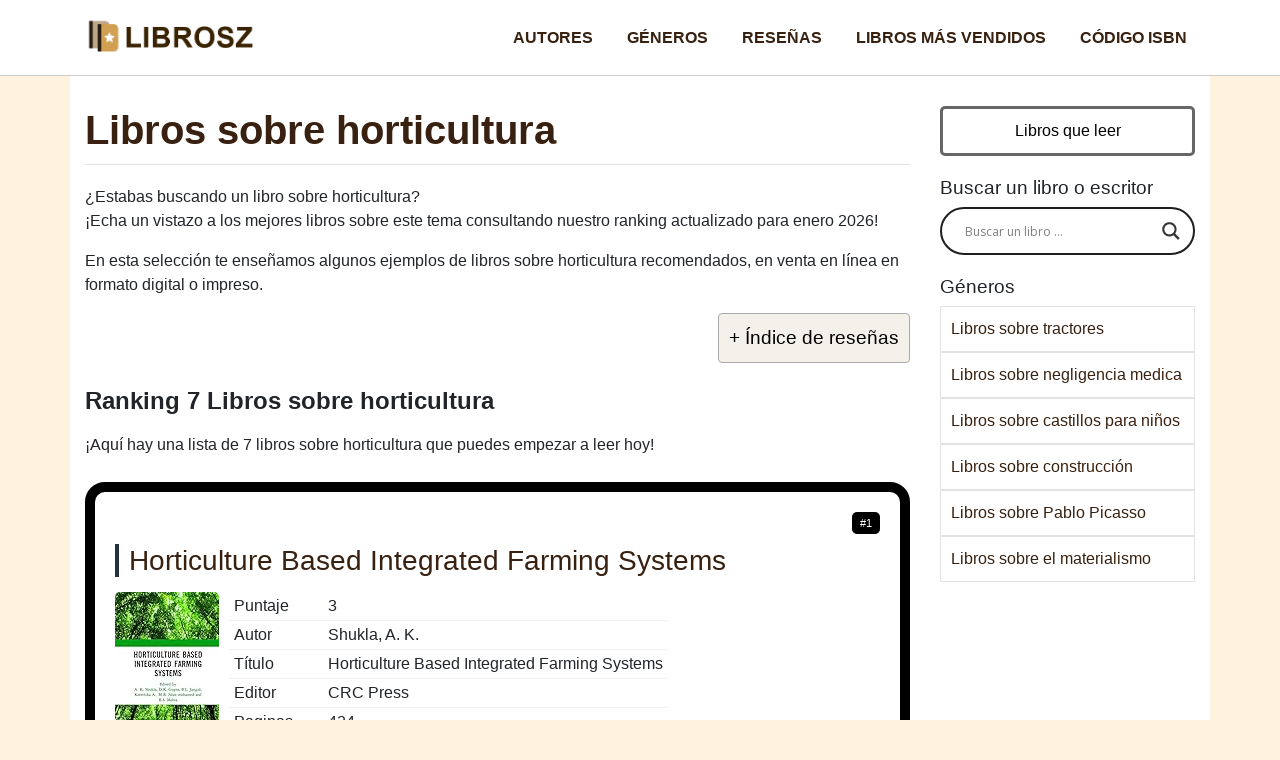

--- FILE ---
content_type: text/html; charset=UTF-8
request_url: https://librosz.es/generos/libros-sobre-horticultura/
body_size: 13883
content:
<!DOCTYPE html>
<html lang="es">
<head>
  <meta charset="utf-8">
  <meta name="viewport" content="width=device-width, initial-scale=1, shrink-to-fit=no">
  <link href="https://librosz.es/wp-content/themes/libros/css/stile-rosa.css" rel="stylesheet">
	<link rel="icon" href="/favicon.ico"  /><script src="https://ajax.googleapis.com/ajax/libs/jquery/3.6.0/jquery.min.js" defer></script>
<meta name='robots' content='max-image-preview:large' />
	<style>img:is([sizes="auto" i], [sizes^="auto," i]) { contain-intrinsic-size: 3000px 1500px }</style>
	
	<!-- This site is optimized with the Yoast SEO plugin v15.4 - https://yoast.com/wordpress/plugins/seo/ -->
	<title>▷ Mejores libros sobre horticultura 2026 - Clasificación de libros</title>
	<meta name="description" content="¿Estabas buscando libros sobre horticultura? Descubre el ranking de los libros sobre horticultura más recomendados en enero 2026 con resúmenes y opiniones de lectores." />
	<meta name="robots" content="index, follow, max-snippet:-1, max-image-preview:large, max-video-preview:-1" />
	<link rel="canonical" href="https://librosz.es/generos/libros-sobre-horticultura/" />
	<meta property="og:locale" content="es_ES" />
	<meta property="og:type" content="webpage" />
	<meta property="og:title" content="▷ Mejores libros sobre horticultura 2026 - Clasificación de libros" />
	<meta property="og:description" content="¿Estabas buscando libros sobre horticultura? Descubre el ranking de los libros sobre horticultura más recomendados en enero 2026 con resúmenes y opiniones de lectores." />
	<meta property="og:url" content="https://librosz.es/generos/libros-sobre-horticultura/" />
	<meta property="og:site_name" content="Librosz" />
	<meta property="article:publisher" content="https://www.facebook.com/libroszes/" />
	<meta property="og:image" content="https://librosz.es/thumbs/libros-sobre-horticultura.jpg" /><meta property="og:image:width" content="1920" />
	<meta property="og:image:height" content="1080" />
	<meta name="twitter:card" content="summary_large_image" />
	<meta name="twitter:creator" content="@librosz" />
	<meta name="twitter:site" content="@librosz" />
	<script type="application/ld+json" class="yoast-schema-graph">{"@context":"https://schema.org","@graph":[{"@type":"WebSite","@id":"https://librosz.es/#website","url":"https://librosz.es/","name":"Librosz","description":"","potentialAction":[{"@type":"SearchAction","target":"https://librosz.es/?s={search_term_string}","query-input":"required name=search_term_string"}],"inLanguage":"es"},{"@type":"WebPage","@id":"https://librosz.es/generos/libros-sobre-horticultura/#webpage","url":"https://librosz.es/generos/libros-sobre-horticultura/","name":"\u25b7 Mejores libros sobre horticultura 2026 - Clasificaci\u00f3n de libros","isPartOf":{"@id":"https://librosz.es/#website"},"datePublished":"2022-03-23T02:05:16+00:00","dateModified":"2022-03-23T02:05:16+00:00","author":{"@id":"https://librosz.es/#/schema/person/f943c8c936884f0a66dea3372d0f4cc7"},"description":"\u00bfEstabas buscando libros sobre horticultura? Descubre el ranking de los libros sobre horticultura m\u00e1s recomendados en enero 2026 con res\u00famenes y opiniones de lectores.","inLanguage":"es","potentialAction":[{"@type":"ReadAction","target":["https://librosz.es/generos/libros-sobre-horticultura/"]}]},{"@type":"Person","@id":"https://librosz.es/#/schema/person/f943c8c936884f0a66dea3372d0f4cc7","name":"Librosz","image":{"@type":"ImageObject","@id":"https://librosz.es/#personlogo","inLanguage":"es","url":"https://secure.gravatar.com/avatar/c9034e6c7ed216c201f5854e6428de68?s=96&d=wavatar&r=g","caption":"Librosz"},"sameAs":["https://librosz.es"]}]}</script>
	<!-- / Yoast SEO plugin. -->


<style id='classic-theme-styles-inline-css' type='text/css'>
/*! This file is auto-generated */
.wp-block-button__link{color:#fff;background-color:#32373c;border-radius:9999px;box-shadow:none;text-decoration:none;padding:calc(.667em + 2px) calc(1.333em + 2px);font-size:1.125em}.wp-block-file__button{background:#32373c;color:#fff;text-decoration:none}
</style>
<style id='global-styles-inline-css' type='text/css'>
:root{--wp--preset--aspect-ratio--square: 1;--wp--preset--aspect-ratio--4-3: 4/3;--wp--preset--aspect-ratio--3-4: 3/4;--wp--preset--aspect-ratio--3-2: 3/2;--wp--preset--aspect-ratio--2-3: 2/3;--wp--preset--aspect-ratio--16-9: 16/9;--wp--preset--aspect-ratio--9-16: 9/16;--wp--preset--color--black: #000000;--wp--preset--color--cyan-bluish-gray: #abb8c3;--wp--preset--color--white: #ffffff;--wp--preset--color--pale-pink: #f78da7;--wp--preset--color--vivid-red: #cf2e2e;--wp--preset--color--luminous-vivid-orange: #ff6900;--wp--preset--color--luminous-vivid-amber: #fcb900;--wp--preset--color--light-green-cyan: #7bdcb5;--wp--preset--color--vivid-green-cyan: #00d084;--wp--preset--color--pale-cyan-blue: #8ed1fc;--wp--preset--color--vivid-cyan-blue: #0693e3;--wp--preset--color--vivid-purple: #9b51e0;--wp--preset--gradient--vivid-cyan-blue-to-vivid-purple: linear-gradient(135deg,rgba(6,147,227,1) 0%,rgb(155,81,224) 100%);--wp--preset--gradient--light-green-cyan-to-vivid-green-cyan: linear-gradient(135deg,rgb(122,220,180) 0%,rgb(0,208,130) 100%);--wp--preset--gradient--luminous-vivid-amber-to-luminous-vivid-orange: linear-gradient(135deg,rgba(252,185,0,1) 0%,rgba(255,105,0,1) 100%);--wp--preset--gradient--luminous-vivid-orange-to-vivid-red: linear-gradient(135deg,rgba(255,105,0,1) 0%,rgb(207,46,46) 100%);--wp--preset--gradient--very-light-gray-to-cyan-bluish-gray: linear-gradient(135deg,rgb(238,238,238) 0%,rgb(169,184,195) 100%);--wp--preset--gradient--cool-to-warm-spectrum: linear-gradient(135deg,rgb(74,234,220) 0%,rgb(151,120,209) 20%,rgb(207,42,186) 40%,rgb(238,44,130) 60%,rgb(251,105,98) 80%,rgb(254,248,76) 100%);--wp--preset--gradient--blush-light-purple: linear-gradient(135deg,rgb(255,206,236) 0%,rgb(152,150,240) 100%);--wp--preset--gradient--blush-bordeaux: linear-gradient(135deg,rgb(254,205,165) 0%,rgb(254,45,45) 50%,rgb(107,0,62) 100%);--wp--preset--gradient--luminous-dusk: linear-gradient(135deg,rgb(255,203,112) 0%,rgb(199,81,192) 50%,rgb(65,88,208) 100%);--wp--preset--gradient--pale-ocean: linear-gradient(135deg,rgb(255,245,203) 0%,rgb(182,227,212) 50%,rgb(51,167,181) 100%);--wp--preset--gradient--electric-grass: linear-gradient(135deg,rgb(202,248,128) 0%,rgb(113,206,126) 100%);--wp--preset--gradient--midnight: linear-gradient(135deg,rgb(2,3,129) 0%,rgb(40,116,252) 100%);--wp--preset--font-size--small: 13px;--wp--preset--font-size--medium: 20px;--wp--preset--font-size--large: 36px;--wp--preset--font-size--x-large: 42px;--wp--preset--spacing--20: 0.44rem;--wp--preset--spacing--30: 0.67rem;--wp--preset--spacing--40: 1rem;--wp--preset--spacing--50: 1.5rem;--wp--preset--spacing--60: 2.25rem;--wp--preset--spacing--70: 3.38rem;--wp--preset--spacing--80: 5.06rem;--wp--preset--shadow--natural: 6px 6px 9px rgba(0, 0, 0, 0.2);--wp--preset--shadow--deep: 12px 12px 50px rgba(0, 0, 0, 0.4);--wp--preset--shadow--sharp: 6px 6px 0px rgba(0, 0, 0, 0.2);--wp--preset--shadow--outlined: 6px 6px 0px -3px rgba(255, 255, 255, 1), 6px 6px rgba(0, 0, 0, 1);--wp--preset--shadow--crisp: 6px 6px 0px rgba(0, 0, 0, 1);}:where(.is-layout-flex){gap: 0.5em;}:where(.is-layout-grid){gap: 0.5em;}body .is-layout-flex{display: flex;}.is-layout-flex{flex-wrap: wrap;align-items: center;}.is-layout-flex > :is(*, div){margin: 0;}body .is-layout-grid{display: grid;}.is-layout-grid > :is(*, div){margin: 0;}:where(.wp-block-columns.is-layout-flex){gap: 2em;}:where(.wp-block-columns.is-layout-grid){gap: 2em;}:where(.wp-block-post-template.is-layout-flex){gap: 1.25em;}:where(.wp-block-post-template.is-layout-grid){gap: 1.25em;}.has-black-color{color: var(--wp--preset--color--black) !important;}.has-cyan-bluish-gray-color{color: var(--wp--preset--color--cyan-bluish-gray) !important;}.has-white-color{color: var(--wp--preset--color--white) !important;}.has-pale-pink-color{color: var(--wp--preset--color--pale-pink) !important;}.has-vivid-red-color{color: var(--wp--preset--color--vivid-red) !important;}.has-luminous-vivid-orange-color{color: var(--wp--preset--color--luminous-vivid-orange) !important;}.has-luminous-vivid-amber-color{color: var(--wp--preset--color--luminous-vivid-amber) !important;}.has-light-green-cyan-color{color: var(--wp--preset--color--light-green-cyan) !important;}.has-vivid-green-cyan-color{color: var(--wp--preset--color--vivid-green-cyan) !important;}.has-pale-cyan-blue-color{color: var(--wp--preset--color--pale-cyan-blue) !important;}.has-vivid-cyan-blue-color{color: var(--wp--preset--color--vivid-cyan-blue) !important;}.has-vivid-purple-color{color: var(--wp--preset--color--vivid-purple) !important;}.has-black-background-color{background-color: var(--wp--preset--color--black) !important;}.has-cyan-bluish-gray-background-color{background-color: var(--wp--preset--color--cyan-bluish-gray) !important;}.has-white-background-color{background-color: var(--wp--preset--color--white) !important;}.has-pale-pink-background-color{background-color: var(--wp--preset--color--pale-pink) !important;}.has-vivid-red-background-color{background-color: var(--wp--preset--color--vivid-red) !important;}.has-luminous-vivid-orange-background-color{background-color: var(--wp--preset--color--luminous-vivid-orange) !important;}.has-luminous-vivid-amber-background-color{background-color: var(--wp--preset--color--luminous-vivid-amber) !important;}.has-light-green-cyan-background-color{background-color: var(--wp--preset--color--light-green-cyan) !important;}.has-vivid-green-cyan-background-color{background-color: var(--wp--preset--color--vivid-green-cyan) !important;}.has-pale-cyan-blue-background-color{background-color: var(--wp--preset--color--pale-cyan-blue) !important;}.has-vivid-cyan-blue-background-color{background-color: var(--wp--preset--color--vivid-cyan-blue) !important;}.has-vivid-purple-background-color{background-color: var(--wp--preset--color--vivid-purple) !important;}.has-black-border-color{border-color: var(--wp--preset--color--black) !important;}.has-cyan-bluish-gray-border-color{border-color: var(--wp--preset--color--cyan-bluish-gray) !important;}.has-white-border-color{border-color: var(--wp--preset--color--white) !important;}.has-pale-pink-border-color{border-color: var(--wp--preset--color--pale-pink) !important;}.has-vivid-red-border-color{border-color: var(--wp--preset--color--vivid-red) !important;}.has-luminous-vivid-orange-border-color{border-color: var(--wp--preset--color--luminous-vivid-orange) !important;}.has-luminous-vivid-amber-border-color{border-color: var(--wp--preset--color--luminous-vivid-amber) !important;}.has-light-green-cyan-border-color{border-color: var(--wp--preset--color--light-green-cyan) !important;}.has-vivid-green-cyan-border-color{border-color: var(--wp--preset--color--vivid-green-cyan) !important;}.has-pale-cyan-blue-border-color{border-color: var(--wp--preset--color--pale-cyan-blue) !important;}.has-vivid-cyan-blue-border-color{border-color: var(--wp--preset--color--vivid-cyan-blue) !important;}.has-vivid-purple-border-color{border-color: var(--wp--preset--color--vivid-purple) !important;}.has-vivid-cyan-blue-to-vivid-purple-gradient-background{background: var(--wp--preset--gradient--vivid-cyan-blue-to-vivid-purple) !important;}.has-light-green-cyan-to-vivid-green-cyan-gradient-background{background: var(--wp--preset--gradient--light-green-cyan-to-vivid-green-cyan) !important;}.has-luminous-vivid-amber-to-luminous-vivid-orange-gradient-background{background: var(--wp--preset--gradient--luminous-vivid-amber-to-luminous-vivid-orange) !important;}.has-luminous-vivid-orange-to-vivid-red-gradient-background{background: var(--wp--preset--gradient--luminous-vivid-orange-to-vivid-red) !important;}.has-very-light-gray-to-cyan-bluish-gray-gradient-background{background: var(--wp--preset--gradient--very-light-gray-to-cyan-bluish-gray) !important;}.has-cool-to-warm-spectrum-gradient-background{background: var(--wp--preset--gradient--cool-to-warm-spectrum) !important;}.has-blush-light-purple-gradient-background{background: var(--wp--preset--gradient--blush-light-purple) !important;}.has-blush-bordeaux-gradient-background{background: var(--wp--preset--gradient--blush-bordeaux) !important;}.has-luminous-dusk-gradient-background{background: var(--wp--preset--gradient--luminous-dusk) !important;}.has-pale-ocean-gradient-background{background: var(--wp--preset--gradient--pale-ocean) !important;}.has-electric-grass-gradient-background{background: var(--wp--preset--gradient--electric-grass) !important;}.has-midnight-gradient-background{background: var(--wp--preset--gradient--midnight) !important;}.has-small-font-size{font-size: var(--wp--preset--font-size--small) !important;}.has-medium-font-size{font-size: var(--wp--preset--font-size--medium) !important;}.has-large-font-size{font-size: var(--wp--preset--font-size--large) !important;}.has-x-large-font-size{font-size: var(--wp--preset--font-size--x-large) !important;}
:where(.wp-block-post-template.is-layout-flex){gap: 1.25em;}:where(.wp-block-post-template.is-layout-grid){gap: 1.25em;}
:where(.wp-block-columns.is-layout-flex){gap: 2em;}:where(.wp-block-columns.is-layout-grid){gap: 2em;}
:root :where(.wp-block-pullquote){font-size: 1.5em;line-height: 1.6;}
</style>
<link rel='stylesheet' id='contact-form-7-css' href='https://librosz.es/wp-content/plugins/contact-form-7/includes/css/styles.css?ver=5.4.1' type='text/css' media='all' />
<link rel='stylesheet' id='wpdreams-asl-basic-css' href='https://librosz.es/wp-content/plugins/ajax-search-lite/css/style.basic.css?ver=4.9.3' type='text/css' media='all' />
<link rel='stylesheet' id='wpdreams-ajaxsearchlite-css' href='https://librosz.es/wp-content/plugins/ajax-search-lite/css/style-curvy-black.css?ver=4.9.3' type='text/css' media='all' />


                <link href='//fonts.googleapis.com/css?family=Open+Sans' rel='stylesheet' type='text/css'>
                                <style type="text/css">
                    
            @font-face {
                font-family: 'aslsicons2';
                src: url('https://librosz.es/wp-content/plugins/ajax-search-lite/css/fonts/icons2.eot');
                src: url('https://librosz.es/wp-content/plugins/ajax-search-lite/css/fonts/icons2.eot?#iefix') format('embedded-opentype'),
                     url('https://librosz.es/wp-content/plugins/ajax-search-lite/css/fonts/icons2.woff2') format('woff2'),
                     url('https://librosz.es/wp-content/plugins/ajax-search-lite/css/fonts/icons2.woff') format('woff'),
                     url('https://librosz.es/wp-content/plugins/ajax-search-lite/css/fonts/icons2.ttf') format('truetype'),
                     url('https://librosz.es/wp-content/plugins/ajax-search-lite/css/fonts/icons2.svg#icons') format('svg');
                font-weight: normal;
                font-style: normal;
            }
            div[id*='ajaxsearchlitesettings'].searchsettings .asl_option_inner label {
                font-size: 0px !important;
                color: rgba(0, 0, 0, 0);
            }
            div[id*='ajaxsearchlitesettings'].searchsettings .asl_option_inner label:after {
                font-size: 11px !important;
                position: absolute;
                top: 0;
                left: 0;
                z-index: 1;
            }
            div[id*='ajaxsearchlite'].wpdreams_asl_container {
                width: 100%;
                margin: 0px 0px 0px 0px;
            }
            div[id*='ajaxsearchliteres'].wpdreams_asl_results div.resdrg span.highlighted {
                font-weight: bold;
                color: rgba(217, 49, 43, 1);
                background-color: rgba(238, 238, 238, 1);
            }
            div[id*='ajaxsearchliteres'].wpdreams_asl_results .results div.asl_image {
                width: 15px;
                height: 15px;
                background-size: cover;
                background-repeat: no-repeat;
            }
            div.asl_r .results {
                max-height: none;
            }
            
                div.asl_r.asl_w.vertical .results .item::after {
                    display: block;
                    position: absolute;
                    bottom: 0;
                    content: '';
                    height: 1px;
                    width: 100%;
                    background: #D8D8D8;
                }
                div.asl_r.asl_w.vertical .results .item.asl_last_item::after {
                    display: none;
                }
                                </style>
                            <script type="text/javascript">
                if ( typeof _ASL !== "undefined" && _ASL !== null && typeof _ASL.initialize !== "undefined" )
                    _ASL.initialize();
            </script>
            <noscript><style id="rocket-lazyload-nojs-css">.rll-youtube-player, [data-lazy-src]{display:none !important;}</style></noscript><script type="application/ld+json">{"@context":"https://schema.org","@type":"FAQPage","mainEntity":[{"@type":"Question","name":"¿Dónde puedo encontrar libros sobre horticultura?","acceptedAnswer":{"@type":"Answer","text":"En nuestra selección, encontrarás 7 libros sobre horticultura, con el título, editorial, fecha de publicación y una puntuación de 1 a 5 estrellas cada uno."}},{"@type":"Question","name":"¿Cuál es el mejor libro sobre horticultura?","acceptedAnswer":{"@type":"Answer","text":"Entre libros sobre horticultura, podrías leer Marihuana: horticultura del cannabis. La biblia del cultivador médico de interior y exterior: Horticultura del Cannabis la Biblia del Cultivador Medico de Interior y Exterior, publicado en 2016 por Jorge Cervantes. Lee la historia y revisa la compra <a href=\"https://www.amazon.es/dp/1878823248?tag=libroszes-21\">aquí</a>."}},{"@type":"Question","name":"¿Cuál es el título de un libro sobre horticultura que sea barato?","acceptedAnswer":{"@type":"Answer","text":"Considerando 7 libros sobre horticultura, podrías empezar a leer Horticulture Based Integrated Farming Systems escrito por el autor Shukla, A. K., publicado en 2021 por CRC Press. "}}]}</script>



</head>

<body>


  <nav class="navbar navbar-expand-lg navbar-dark bg-dark fixed-top">
    <div class="container">
      <a class="navbar-brand" href="/" title="Librosz"> </a>
      <button class="navbar-toggler" type="button" data-toggle="collapse" data-target="#navbarResponsive" aria-controls="navbarResponsive" aria-expanded="false" aria-label="Toggle navigation">
        <span class="navbar-toggler-icon"></span>
      </button>
      <div class="collapse navbar-collapse" id="navbarResponsive">
	  
	  <div class="ml-auto"><ul id="menu-menu" class="nav navbar-nav  "><li itemscope="itemscope" itemtype="https://www.schema.org/SiteNavigationElement" id="menu-item-1048" class="menu-item menu-item-type-taxonomy menu-item-object-category menu-item-1048 nav-item"><a title="Autores" href="https://librosz.es/autores/" class="nav-link">Autores</a></li>
<li itemscope="itemscope" itemtype="https://www.schema.org/SiteNavigationElement" id="menu-item-1049" class="menu-item menu-item-type-taxonomy menu-item-object-category current-post-ancestor current-menu-parent current-post-parent active menu-item-1049 nav-item"><a title="Géneros" href="https://librosz.es/generos/" class="nav-link">Géneros</a></li>
<li itemscope="itemscope" itemtype="https://www.schema.org/SiteNavigationElement" id="menu-item-1050" class="menu-item menu-item-type-taxonomy menu-item-object-category menu-item-1050 nav-item"><a title="Reseñas" href="https://librosz.es/resenas/" class="nav-link">Reseñas</a></li>
<li itemscope="itemscope" itemtype="https://www.schema.org/SiteNavigationElement" id="menu-item-1056" class="menu-item menu-item-type-post_type menu-item-object-page menu-item-1056 nav-item"><a title="Libros más vendidos" href="https://librosz.es/ranking-de-libros-mas-vendidos/" class="nav-link">Libros más vendidos</a></li>
<li itemscope="itemscope" itemtype="https://www.schema.org/SiteNavigationElement" id="menu-item-1057" class="menu-item menu-item-type-post_type menu-item-object-page menu-item-1057 nav-item"><a title="Código ISBN" href="https://librosz.es/codigo-isbn/" class="nav-link">Código ISBN</a></li>
</ul></div>	  
        
		
		
      </div>
    </div>
  </nav>
	


  <!-- Page Content -->
  <div class="container">

    <div class="row">




      <div class="col-lg-9 ">
	  
									
						<h1>Libros sobre horticultura</h1>
					
					<div id="articolo">
<p>¿Estabas buscando un libro sobre horticultura?<br />
¡Echa un vistazo a los mejores libros sobre este tema consultando nuestro ranking actualizado para enero 2026!</p>
<p>En esta selección te enseñamos algunos ejemplos de libros sobre horticultura recomendados, en venta en línea en formato digital o impreso.</p>
<div id="ez-toc-container" class="ez-toc-v2_0_16 counter-hierarchy ez-toc-grey">
<div class="ez-toc-title-container" onclick="togglebut()">
<p class="ez-toc-title">+ Índice de reseñas</p>
<span class="ez-toc-title-toggle"></span></div>
<nav id="togglerin" style="display: none;"><ul class="ez-toc-list ez-toc-list-level-1">
<li class="ez-toc-page-1 ez-toc-heading-level-2"><a class="ez-toc-link" href="#ranking-libros-sobre-horticultura" >Ranking 7 Libros sobre horticultura</a></li>
<li class="ez-toc-page-1 ez-toc-heading-level-2"><a class="ez-toc-link" href="#escritores-libros-sobre-horticultura" >Escritores de Libros sobre horticultura</a></li>
<li class="ez-toc-page-1 ez-toc-heading-level-2"><a class="ez-toc-link" href="#faq">Preguntas acerca de libros</a></li><li class="ez-toc-page-1 ez-toc-heading-level-2"><a class="ez-toc-link" href="#related" >Búsquedas e ideas relacionadas</a></li><li class="ez-toc-page-1 ez-toc-heading-level-2"><a class="ez-toc-link" href="#que-libro" >¿Qué libro sobre horticultura leer?</a></li>
</ul></nav></div><h2 id="ranking-libros-sobre-horticultura">Ranking 7 Libros sobre horticultura</h2>
<p class="intro-classifica">¡Aquí hay una lista de 7 libros sobre horticultura que puedes empezar a leer hoy!</p>
<div class="ogg" itemscope itemtype="http://schema.org/Book"><span class="posit">#1</span><h3 class="prd">Horticulture Based Integrated Farming Systems</h3>
<div class="immagine"><img decoding="async" itemprop="image" loading="lazy" src="data:image/svg+xml,%3Csvg%20xmlns='http://www.w3.org/2000/svg'%20viewBox='0%200%200%200'%3E%3C/svg%3E" class="lazyload" alt="Horticulture Based Integrated Farming Systems" data-lazy-src="https://m.media-amazon.com/images/I/61nxUQQBCXL._SL160_.jpg"><noscript><img decoding="async" itemprop="image" loading="lazy" src="https://m.media-amazon.com/images/I/61nxUQQBCXL._SL160_.jpg" class="lazyload" alt="Horticulture Based Integrated Farming Systems"></noscript></div>
<div id="dettaglioc1" class="dettaglio city">
<table>
<tbody>
<tr >
<td class="property" >Puntaje</td>
<td >3</td>
</tr>
<tr itemprop="author" itemscope="" itemtype="http://schema.org/Person">
<td class="property" >Autor</td>
<td itemprop="name">Shukla, A. K.</td>
</tr>
<tr>
<td class="property">Título</td>
<td itemprop="name" role="heading" >Horticulture Based Integrated Farming Systems</td>
</tr>
<tr>
<td class="property">Editor</td>
<td itemprop="publisher">CRC Press</td>
</tr>
<tr>
<td class="property">Paginas</td>
<td itemprop="numberOfPages">424</td>
</tr>
<tr>
<td class="property">Publicación</td>
<td itemprop="datePublished">2021</td>
</tr>
</tbody>
</table>

</div>
<p class="trama">Trama: The content of this book provides information on advanced knowledge in the sphere of importance and...</p>
<div class="interazioni">
<a class="offrec offrecb" href="https://www.amazon.es/dp/1032158220?tag=libroszes-21" rel="nofollow" target="blank" >Ver oferta</a>
<a href="https://www.amazon.es/review/1032158220?tag=libroszes-21"  role="button" rel="nofollow noreferrer" class="offrec">Reseñas</a></div>
</div>
<div class="ogg" itemscope itemtype="http://schema.org/Book"><span class="posit">#2</span><h3 class="prd">Papel das cepas de levedura num vinho tinto Médoc</h3>
<div class="immagine"><img decoding="async" itemprop="image" loading="lazy" src="data:image/svg+xml,%3Csvg%20xmlns='http://www.w3.org/2000/svg'%20viewBox='0%200%200%200'%3E%3C/svg%3E" class="lazyload" alt="Papel das cepas de levedura num vinho tinto Médoc" data-lazy-src="https://m.media-amazon.com/images/I/31LNicmPXOL._SL160_.jpg"><noscript><img decoding="async" itemprop="image" loading="lazy" src="https://m.media-amazon.com/images/I/31LNicmPXOL._SL160_.jpg" class="lazyload" alt="Papel das cepas de levedura num vinho tinto Médoc"></noscript></div>
<div id="dettaglioc2" class="dettaglio city">
<table>
<tbody>
<tr >
<td class="property" >Puntaje</td>
<td >3</td>
</tr>
<tr itemprop="author" itemscope="" itemtype="http://schema.org/Person">
<td class="property" >Autor</td>
<td itemprop="name">Pauly, Clémence</td>
</tr>
<tr>
<td class="property">Título</td>
<td itemprop="name" role="heading" >Papel das cepas de levedura num vinho tinto Médoc</td>
</tr>
<tr>
<td class="property">Editor</td>
<td itemprop="publisher">Edições Nosso Conhecimento</td>
</tr>
<tr>
<td class="property">Paginas</td>
<td itemprop="numberOfPages">84</td>
</tr>
<tr>
<td class="property">Publicación</td>
<td itemprop="datePublished">2021</td>
</tr>
</tbody>
</table>

</div>
<p class="trama">Trama: Desde a aquisição da Château Rauzan-Ségla em 1994 por Chanel, esta Segunda Classe Cru do Médoc ...</p>
<div class="interazioni">
<a class="offrec offrecb" href="https://www.amazon.es/dp/6203568511?tag=libroszes-21" rel="nofollow" target="blank" >Ver oferta</a>
<a href="https://www.amazon.es/review/6203568511?tag=libroszes-21"  role="button" rel="nofollow noreferrer" class="offrec">Reseñas</a></div>
</div>
<div class="ogg" itemscope itemtype="http://schema.org/Book"><span class="posit">#3</span><h3 class="prd">MANUAL DE CULTIVO DE HORTALIZAS (GUÍAS DEL NATURALISTA-HORTICULTURA)</h3>
<div class="immagine"><img decoding="async" itemprop="image" loading="lazy" src="data:image/svg+xml,%3Csvg%20xmlns='http://www.w3.org/2000/svg'%20viewBox='0%200%200%200'%3E%3C/svg%3E" class="lazyload" alt="MANUAL DE CULTIVO DE HORTALIZAS (GUÍAS DEL NATURALISTA-HORTICULTURA)" data-lazy-src="https://m.media-amazon.com/images/I/517VCbk9KJL._SL160_.jpg"><noscript><img decoding="async" itemprop="image" loading="lazy" src="https://m.media-amazon.com/images/I/517VCbk9KJL._SL160_.jpg" class="lazyload" alt="MANUAL DE CULTIVO DE HORTALIZAS (GUÍAS DEL NATURALISTA-HORTICULTURA)"></noscript></div>
<div id="dettaglioc3" class="dettaglio city">
<table>
<tbody>
<tr >
<td class="property" >Puntaje</td>
<td >3.4</td>
</tr>
<tr itemprop="author" itemscope="" itemtype="http://schema.org/Person">
<td class="property" >Autor</td>
<td itemprop="name">OTT</td>
</tr>
<tr>
<td class="property">Título</td>
<td itemprop="name" role="heading" >MANUAL DE CULTIVO DE HORTALIZAS (GUÍAS DEL NATURALISTA-HORTICULTURA)</td>
</tr>
<tr>
<td class="property">Editor</td>
<td itemprop="publisher">Omega</td>
</tr>
<tr>
<td class="property">Paginas</td>
<td itemprop="numberOfPages">186</td>
</tr>
<tr>
<td class="property">Publicación</td>
<td itemprop="datePublished">2009</td>
</tr>
</tbody>
</table>

</div>
<p class="trama">Trama: Manual de cultivo de hortalizas editado por Omega...</p>
<div class="interazioni">
<a class="offrec offrecb" href="https://www.amazon.es/dp/8428215324?tag=libroszes-21" rel="nofollow" target="blank" >Ver oferta</a>
<a href="https://www.amazon.es/review/8428215324?tag=libroszes-21"  role="button" rel="nofollow noreferrer" class="offrec">Reseñas</a></div>
</div>
<div class="ogg" itemscope itemtype="http://schema.org/Book"><span class="posit">#4</span><h3 class="prd">TRATADO PRÁCTICO DE HORTICULTURA (GUIAS DEL NATURALISTA-HORTICULTURA)</h3>
<div class="immagine"><img decoding="async" itemprop="image" loading="lazy" src="data:image/svg+xml,%3Csvg%20xmlns='http://www.w3.org/2000/svg'%20viewBox='0%200%200%200'%3E%3C/svg%3E" class="lazyload" alt="TRATADO PRÁCTICO DE HORTICULTURA (GUIAS DEL NATURALISTA-HORTICULTURA)" data-lazy-src="https://m.media-amazon.com/images/I/61BsglHuXJL._SL160_.jpg"><noscript><img decoding="async" itemprop="image" loading="lazy" src="https://m.media-amazon.com/images/I/61BsglHuXJL._SL160_.jpg" class="lazyload" alt="TRATADO PRÁCTICO DE HORTICULTURA (GUIAS DEL NATURALISTA-HORTICULTURA)"></noscript></div>
<div id="dettaglioc4" class="dettaglio city">
<table>
<tbody>
<tr >
<td class="property" >Puntaje</td>
<td >5</td>
</tr>
<tr itemprop="author" itemscope="" itemtype="http://schema.org/Person">
<td class="property" >Autor</td>
<td itemprop="name">GUEDJ, M.</td>
</tr>
<tr>
<td class="property">Título</td>
<td itemprop="name" role="heading" >TRATADO PRÁCTICO DE HORTICULTURA (GUIAS DEL NATURALISTA-HORTICULTURA)</td>
</tr>
<tr>
<td class="property">Editor</td>
<td itemprop="publisher">Omega</td>
</tr>
<tr>
<td class="property">Paginas</td>
<td itemprop="numberOfPages">384</td>
</tr>
<tr>
<td class="property">Publicación</td>
<td itemprop="datePublished">2011</td>
</tr>
</tbody>
</table>

</div>
<p class="trama">Trama: En este completo manual el lector encontrará todos los consejos necesarios para el cultivo de 130 h...</p>
<div class="interazioni">
<a class="offrec offrecb" href="https://www.amazon.es/dp/8428215618?tag=libroszes-21" rel="nofollow" target="blank" >Ver oferta</a>
<a href="https://www.amazon.es/review/8428215618?tag=libroszes-21"  role="button" rel="nofollow noreferrer" class="offrec">Reseñas</a></div>
</div>
<div class="ogg" itemscope itemtype="http://schema.org/Book"><span class="posit">#5</span><h3 class="prd">Mecanismos para la resiliencia agroproductiva en Centroamèrica: Articulaciòn y sinergias</h3>
<div class="immagine"><img decoding="async" itemprop="image" loading="lazy" src="data:image/svg+xml,%3Csvg%20xmlns='http://www.w3.org/2000/svg'%20viewBox='0%200%200%200'%3E%3C/svg%3E" class="lazyload" alt="Mecanismos para la resiliencia agroproductiva en Centroamèrica: Articulaciòn y sinergias" data-lazy-src="https://m.media-amazon.com/images/I/41qHtAK5M6L._SL160_.jpg"><noscript><img decoding="async" itemprop="image" loading="lazy" src="https://m.media-amazon.com/images/I/41qHtAK5M6L._SL160_.jpg" class="lazyload" alt="Mecanismos para la resiliencia agroproductiva en Centroamèrica: Articulaciòn y sinergias"></noscript></div>
<div id="dettaglioc5" class="dettaglio city">
<table>
<tbody>
<tr >
<td class="property" >Puntaje</td>
<td >3</td>
</tr>
<tr itemprop="author" itemscope="" itemtype="http://schema.org/Person">
<td class="property" >Autor</td>
<td itemprop="name">Escobar, Moisès Roberto</td>
</tr>
<tr>
<td class="property">Título</td>
<td itemprop="name" role="heading" >Mecanismos para la resiliencia agroproductiva en Centroamèrica: Articulaciòn y sinergias</td>
</tr>
<tr>
<td class="property">Editor</td>
<td itemprop="publisher">Editorial Académica Española</td>
</tr>
<tr>
<td class="property">Paginas</td>
<td itemprop="numberOfPages">52</td>
</tr>
<tr>
<td class="property">Publicación</td>
<td itemprop="datePublished">2019</td>
</tr>
</tbody>
</table>

</div>
<p class="trama">Trama: Los estudios analizados sobre los mecanismos agroproductivos implementados en Centroamérica, indica...</p>
<div class="interazioni">
<a class="offrec offrecb" href="https://www.amazon.es/dp/6200024375?tag=libroszes-21" rel="nofollow" target="blank" >Ver oferta</a>
<a href="https://www.amazon.es/review/6200024375?tag=libroszes-21"  role="button" rel="nofollow noreferrer" class="offrec">Reseñas</a></div>
</div>
<div class="ogg" itemscope itemtype="http://schema.org/Book"><span class="posit">#6</span><h3 class="prd">Plantas compañeras del huerto: guía de cultivos asociados: 16 (Guías para la Fertilidad de la Tierra)</h3>
<div class="immagine"><img decoding="async" itemprop="image" loading="lazy" src="data:image/svg+xml,%3Csvg%20xmlns='http://www.w3.org/2000/svg'%20viewBox='0%200%200%200'%3E%3C/svg%3E" class="lazyload" alt="Plantas compañeras del huerto: guía de cultivos asociados: 16 (Guías para la Fertilidad de la Tierra)" data-lazy-src="https://m.media-amazon.com/images/I/51GVhQpYAJL._SL160_.jpg"><noscript><img decoding="async" itemprop="image" loading="lazy" src="https://m.media-amazon.com/images/I/51GVhQpYAJL._SL160_.jpg" class="lazyload" alt="Plantas compañeras del huerto: guía de cultivos asociados: 16 (Guías para la Fertilidad de la Tierra)"></noscript></div>
<div id="dettaglioc6" class="dettaglio city">
<table>
<tbody>
<tr >
<td class="property" >Puntaje</td>
<td >4.7</td>
</tr>
<tr itemprop="author" itemscope="" itemtype="http://schema.org/Person">
<td class="property" >Autor</td>
<td itemprop="name">Lefrançois, Sandra</td>
</tr>
<tr>
<td class="property">Título</td>
<td itemprop="name" role="heading" >Plantas compañeras del huerto: guía de cultivos asociados: 16 (Guías para la Fertilidad de la Tierra)</td>
</tr>
<tr>
<td class="property">Editor</td>
<td itemprop="publisher">Fertilidad</td>
</tr>
<tr>
<td class="property">Paginas</td>
<td itemprop="numberOfPages">192</td>
</tr>
<tr>
<td class="property">Publicación</td>
<td itemprop="datePublished">2014</td>
</tr>
</tbody>
</table>

</div>
<p class="trama">Trama: Saber asociar las plantas es clave en el huerto ecológico, nos ayuda a proteger de plagas y enferme...</p>
<div class="interazioni">
<a class="offrec offrecb" href="https://www.amazon.es/dp/8494058215?tag=libroszes-21" rel="nofollow" target="blank" >Ver oferta</a>
<a href="https://www.amazon.es/review/8494058215?tag=libroszes-21"  role="button" rel="nofollow noreferrer" class="offrec">Reseñas</a></div>
</div>
<div class="ogg" itemscope itemtype="http://schema.org/Book"><span class="posit">#7</span><h3 class="prd">Marihuana: horticultura del cannabis. La biblia del cultivador médico de interior y exterior: Horticultura del Cannabis la Biblia del Cultivador Medico de Interior y Exterior</h3>
<div class="immagine"><img decoding="async" itemprop="image" loading="lazy" src="data:image/svg+xml,%3Csvg%20xmlns='http://www.w3.org/2000/svg'%20viewBox='0%200%200%200'%3E%3C/svg%3E" class="lazyload" alt="Marihuana: horticultura del cannabis. La biblia del cultivador médico de interior y exterior: Horticultura del Cannabis la Biblia del Cultivador Medico de Interior y Exterior" data-lazy-src="https://m.media-amazon.com/images/I/61jk+aJXo+L._SL160_.jpg"><noscript><img decoding="async" itemprop="image" loading="lazy" src="https://m.media-amazon.com/images/I/61jk+aJXo+L._SL160_.jpg" class="lazyload" alt="Marihuana: horticultura del cannabis. La biblia del cultivador médico de interior y exterior: Horticultura del Cannabis la Biblia del Cultivador Medico de Interior y Exterior"></noscript></div>
<div id="dettaglioc7" class="dettaglio city">
<table>
<tbody>
<tr >
<td class="property" >Puntaje</td>
<td >4.7</td>
</tr>
<tr itemprop="author" itemscope="" itemtype="http://schema.org/Person">
<td class="property" >Autor</td>
<td itemprop="name">Jorge Cervantes</td>
</tr>
<tr>
<td class="property">Título</td>
<td itemprop="name" role="heading" >Marihuana: horticultura del cannabis. La biblia del cultivador médico de interior y exterior: Horticultura del Cannabis la Biblia del Cultivador Medico de Interior y Exterior</td>
</tr>
<tr>
<td class="property">Editor</td>
<td itemprop="publisher">Cañamo</td>
</tr>
<tr>
<td class="property">Paginas</td>
<td itemprop="numberOfPages">189</td>
</tr>
<tr>
<td class="property">Publicación</td>
<td itemprop="datePublished">2016</td>
</tr>
</tbody>
</table>

</div>
<p class="trama">Trama: Para cultivadores de interior y exterior, tanto avanzados como para quienes ya hayan dado los primer...</p>
<div class="interazioni">
<a class="offrec offrecb" href="https://www.amazon.es/dp/1878823248?tag=libroszes-21" rel="nofollow" target="blank" >Ver oferta</a>
<a href="https://www.amazon.es/review/1878823248?tag=libroszes-21"  role="button" rel="nofollow noreferrer" class="offrec">Reseñas</a></div>
</div><h2 id="escritores-libros-sobre-horticultura">Escritores de libros sobre horticultura</h2><p>Hemos mencionado 7 autores de libros sobre horticultura y a continuación proporcionamos una tabla resumen de los escritores.</p><table class="dataTable display responsive" id="confronto">
    <thead>
        <tr>
            <th>Autor</th>
<th>Libros</th>
        </tr>
    </thead>
    <tbody><tr><td>Shukla, A. K.</td><td>1</td></tr><tr><td>Pauly, Clémence</td><td>1</td></tr><tr><td>OTT</td><td>1</td></tr><tr><td>GUEDJ, M.</td><td>1</td></tr><tr><td>Escobar, Moisès Roberto</td><td>1</td></tr><tr><td>Lefrançois, Sandra</td><td>1</td></tr><tr><td>Jorge Cervantes</td><td>1</td></tr></tbody></table><div id="faq"><h2>Preguntas sobre libros</h2><h3>¿Dónde puedo encontrar libros sobre horticultura?</h3><p>En nuestra selección, encontrará 7 libros sobre horticultura, con el título, editorial, fecha de publicación y una puntuación de 1 a 5 estrellas cada uno.</p><h3>¿Cuál es el mejor libro sobre horticultura?</h3><p>Entre libros sobre horticultura, podrías leer Marihuana: horticultura del cannabis. La biblia del cultivador médico de interior y exterior: Horticultura del Cannabis la Biblia del Cultivador Medico de Interior y Exterior, publicado en 2016 por Jorge Cervantes. Lee la historia y revisa la compra <a href="https://www.amazon.es/dp/1878823248?tag=libroszes-21">aquí</a>.</p><h3>¿Cuál es el título de un libro sobre horticultura que sea barato?</h3><p>Considerando 7 libros sobre horticultura, podrías empezar a leer Horticulture Based Integrated Farming Systems escrito por el autor Shukla, A. K., publicado en 2021 por CRC Press. </p></div><h2 id="related">Búsquedas e ideas relacionadas</h2>
<p></p><ul class="suggeriti-ul"><li>libros baratos sobre horticultura</li><li>libros sobre horticultura para leer</li><li>libros más vendidos  horticultura</li></ul>
<h2 id="que-libro">¿Qué libro sobre horticultura leer?</h2>
<p>En la lista hay ofertas para libros sobre horticultura con precios ya rebajados, o de unos pocos euros, para comprar en línea.</p>
<p>Si quieres decidir qué libro sobre horticultura elegir entre los tantos títulos que abordan el mismo tema, puedes echar un vistazo a las mejores valoraciones de lectores que ya han leído el libro en el pasado.</p>
<p>Leer reseñas te asegura que tomarás una decisión inteligente para adquirir el libro que mejor se adapte a tu preferencia.</p>
<p>Encuentra sin problemas todas las promociones de libros sobre horticultura en las que podrías estar interesado y lee las opiniones de otros amantes de la lectura antes de comprar cualquier libro, aun si es barato o si está entre los mejores 10 de un ranking.</p>
<p>Evidentemente nuestro consejo es que no te quedes en la portada del libro, sino que prestes atención también al número de páginas para decidir si tiene tiempo suficiente para leerlo y también verificar el nombre del autor si tienes gustos particulares en cuanto a esto.</p>
<img src="data:image/svg+xml,%3Csvg%20xmlns='http://www.w3.org/2000/svg'%20viewBox='0%200%201920%201080'%3E%3C/svg%3E" alt="Libros sobre horticultura" loading="lazy" width="1920" height="1080" style="width:100%;height:100%" data-lazy-src="/thumbs/libros-sobre-horticultura.jpg" /><noscript><img src="/thumbs/libros-sobre-horticultura.jpg" alt="Libros sobre horticultura" loading="lazy" width="1920" height="1080" style="width:100%;height:100%" /></noscript>						
						<div class="author-box-wrap disclaim" style="
    font-size: 0.85em;
"><img alt="Librosz Team" src="data:image/svg+xml,%3Csvg%20xmlns='http://www.w3.org/2000/svg'%20viewBox='0%200%2085%2085'%3E%3C/svg%3E" class="avatar avatar-96 photo" height="85" width="85" loading="lazy" style="    float: left;    margin-right: 10px;" data-lazy-src="/librosz-team.jpg"><noscript><img alt="Librosz Team" src="/librosz-team.jpg" class="avatar avatar-96 photo" height="85" width="85" loading="lazy" style="    float: left;    margin-right: 10px;"></noscript><div class="desc"><div class="td-author-name vcard author"><span class="fn" style="    font-weight: 700;"><a href="/sobre-nosotros/" style="    color: #000000;    text-decoration:underline;    font-style: normal;">Librosz Team</a></span></div><div class="td-author-description">El ranking fue creado por el personal de acuerdo con <a href="javascript:disclaimer()" rel="nofollow noreferrer"> <small style="font-size:12px;color:#676767 !important;text-decoration:underline">disclaimer</small></a>. Al participar en el programa de afiliados de Amazon, recibimos un pequeño porcentaje de sus compras para mantener el sitio activo.</div><div class="td-author-social"></div><div class="clearfix"></div></div></div>
						
						


		
	<div class="rating">
<h3>¿Cómo valoras estos libros?</h3>
<span class="fa fa-star checked"></span><span class="fa fa-star checked"></span><span class="fa fa-star checked"></span><span class="fa fa-star checked"></span><span class="fa fa-star"></span> (puntuación: <span class="js-rmp-avg-rating">4.6</span> | <span class="js-rmp-vote-count">17</span> votos)
<form action="/vote/" method="POST" id="voto" target="_blank" />
<span><input type="radio" name="voto" id="str1" value="1"><label for="str1">1</label></span>    <span><input type="radio" name="voto" id="str2" value="2"><label for="str2">2</label></span>    <span><input type="radio" name="voto" id="str3" value="3"><label for="str3">3</label></span>    <span><input type="radio" name="voto" id="str4" value="4"><label for="str4">4</label></span>    <span><input type="radio" name="voto" id="str5" value="5"><label for="str5">5</label></span>
<input type="hidden" name="postid" id="pid" value="48779">
<button class="offrec" style="margin: 10px auto;display:block;">¡Puntúalo!</button></form>
</div>
						
		

						
						
						
<div class="condividi"></div><ul class="condividi-getseofix">

<li class="fb-getseofix">
<a href="https://www.facebook.com/sharer/sharer.php?u=https://librosz.es/generos/libros-sobre-horticultura/&t=Libros sobre horticultura" target="_blank" rel="noreferrer">
<span class="fbx-getseofix"></span> Facebook</a>
</li>

<li class="tw-getseofix">
<a href="https://twitter.com/share?url=https://librosz.es/generos/libros-sobre-horticultura/&text=Libros sobre horticultura" target="_blank" rel="noreferrer">
<span class="twx-getseofix"></span> Twitter</a>
</li>

</ul>
<ul class="condividi-getseofix">

<li class="pi-getseofix">
<a href="http://pinterest.com/pin/create/button/?url=https://librosz.es/generos/libros-sobre-horticultura/" target="_blank" rel="noreferrer">
<span class="pix-getseofix"></span> Pinterest</a>
</li>

<li class="wa-getseofix">
<a href="https://wa.me/?text=https://librosz.es/generos/libros-sobre-horticultura/" target="_blank" rel="noreferrer">
<span class="wax-getseofix"></span> WhatsApp</a>
</li>

</ul>


	




<h3 class="altrih">Otros libros interesantes</h3>
<ul class="altri">

<li><a  href="https://librosz.es/generos/libros-sobre-economia-liberal/">Libros sobre economía liberal</a></li><li><a  href="https://librosz.es/generos/libros-sobre-postura-corporal/">Libros sobre postura corporal</a></li></ul>

						
						
						<div class="breadcrumbs">
					<div class="breadcrumbs-container col s12">
				
				<ol class="breadcrumb-top" itemscope itemtype="https://schema.org/BreadcrumbList">
  <li itemprop="itemListElement" itemscope
      itemtype="https://schema.org/ListItem">
    <a itemprop="item" href="/">
        <span itemprop="name">Todos los libros</span></a>
    <meta itemprop="position" content="1" />
  </li> 
<li itemprop="itemListElement" itemscope
      itemtype="https://schema.org/ListItem">
<a itemscope itemtype="https://schema.org/WebPage"
       itemprop="item" itemid="https://librosz.es/generos/" href="https://librosz.es/generos/"><span itemprop="name">Géneros</span></a>
    <meta itemprop="position" content="2" />
  </li>   <li itemprop="itemListElement" itemscope
      itemtype="https://schema.org/ListItem">
    <span itemprop="name">Libros sobre horticultura</span>
    <meta itemprop="position" content="3" />
  </li>
</ol>
</div></div>
						
						
					</div>

	
								
		  

			
		  
		  		
		
        <!-- /.row -->

      </div>
      <!-- /.col-lg-9 -->


      <div class="col-lg-3">

      <div id="custom_html-8" class="widget_text widget widget_custom_html"><div class="textwidget custom-html-widget"><a href="/libros-que-leer-antes-de-morir/" class="scrivi">Libros que leer</a></div></div><div id="ajaxsearchlitewidget-3" class="widget AjaxSearchLiteWidget"><h3>Buscar un libro o escritor</h3><div id='ajaxsearchlite1' class="wpdreams_asl_container asl_w asl_m asl_m_1">
<div class="probox">

    
    <div class='promagnifier'>
                <div class='innericon'>
            <svg version="1.1" xmlns="http://www.w3.org/2000/svg" xmlns:xlink="http://www.w3.org/1999/xlink" x="0px" y="0px" width="512px" height="512px" viewBox="0 0 512 512" enable-background="new 0 0 512 512" xml:space="preserve">
                <path d="M460.355,421.59L353.844,315.078c20.041-27.553,31.885-61.437,31.885-98.037
                    C385.729,124.934,310.793,50,218.686,50C126.58,50,51.645,124.934,51.645,217.041c0,92.106,74.936,167.041,167.041,167.041
                    c34.912,0,67.352-10.773,94.184-29.158L419.945,462L460.355,421.59z M100.631,217.041c0-65.096,52.959-118.056,118.055-118.056
                    c65.098,0,118.057,52.959,118.057,118.056c0,65.096-52.959,118.056-118.057,118.056C153.59,335.097,100.631,282.137,100.631,217.041
                    z"/>
            </svg>
        </div>
    </div>

    
    
    <div class='prosettings' style='display:none;' data-opened=0>
                <div class='innericon'>
            <svg version="1.1" xmlns="http://www.w3.org/2000/svg" xmlns:xlink="http://www.w3.org/1999/xlink" x="0px" y="0px" width="512px" height="512px" viewBox="0 0 512 512" enable-background="new 0 0 512 512" xml:space="preserve">
                <polygon transform = "rotate(90 256 256)" points="142.332,104.886 197.48,50 402.5,256 197.48,462 142.332,407.113 292.727,256 "/>
            </svg>
        </div>
    </div>

    
    
    <div class='proinput'>
        <form autocomplete="off" aria-label='Ajax search form'>
            <input aria-label='Search input' type='search' class='orig' name='phrase' placeholder='Buscar un libro ...' value='' autocomplete="off"/>
            <input aria-label='Autocomplete input, do not use this' type='text' class='autocomplete' name='phrase' value='' autocomplete="off"/>
            <input type='submit' value="Start search" style='width:0; height: 0; visibility: hidden;'>
        </form>
    </div>

    
    
    <div class='proloading'>

        <div class="asl_loader"><div class="asl_loader-inner asl_simple-circle"></div></div>

            </div>

            <div class='proclose'>
            <svg version="1.1" xmlns="http://www.w3.org/2000/svg" xmlns:xlink="http://www.w3.org/1999/xlink" x="0px"
                 y="0px"
                 width="512px" height="512px" viewBox="0 0 512 512" enable-background="new 0 0 512 512"
                 xml:space="preserve">
            <polygon points="438.393,374.595 319.757,255.977 438.378,137.348 374.595,73.607 255.995,192.225 137.375,73.622 73.607,137.352 192.246,255.983 73.622,374.625 137.352,438.393 256.002,319.734 374.652,438.378 "/>
        </svg>
        </div>
    
    
</div>
</div>


<div id='ajaxsearchlitesettings1' class="searchsettings wpdreams_asl_settings asl_w asl_s asl_s_1">
    <form name='options' autocomplete='off'>

        
        
		<div class="asl_option_inner hiddend">
			<input type='hidden' name='qtranslate_lang' id='qtranslate_lang1'
				   value='0'/>
		</div>

		
		
        <fieldset class="asl_sett_scroll">
            <legend style="display: none;">Generic selectors</legend>
            <div class="asl_option">
                <div class="asl_option_inner">
                    <input type="checkbox" value="exact" id="set_exactonly1"
                           title="Exact matches only"
                           name="asl_gen[]" />
                    <label for="set_exactonly1">Exact matches only</label>
                </div>
                <div class="asl_option_label">
                    Exact matches only                </div>
            </div>
            <div class="asl_option">
                <div class="asl_option_inner">
                    <input type="checkbox" value="title" id="set_intitle1"
                           title="Search in title"
                           name="asl_gen[]"  checked="checked"/>
                    <label for="set_intitle1">Search in title</label>
                </div>
                <div class="asl_option_label">
                    Search in title                </div>
            </div>
            <div class="asl_option">
                <div class="asl_option_inner">
                    <input type="checkbox" value="content" id="set_incontent1"
                           title="Search in content"
                           name="asl_gen[]" />
                    <label for="set_incontent1">Search in content</label>
                </div>
                <div class="asl_option_label">
                    Search in content                </div>
            </div>
            <div class="asl_option_inner hiddend">
                <input type="checkbox" value="excerpt" id="set_inexcerpt1"
                       title="Search in excerpt"
                       name="asl_gen[]" />
                <label for="set_inexcerpt1">Search in excerpt</label>
            </div>
		</fieldset>
		<fieldset class="asl_sett_scroll">
            				<div class="asl_option_inner hiddend">
					<input type="checkbox" value="post"
						   id="1customset_11"
						   title="Hidden option, ignore please"
						   name="customset[]" checked="checked"/>
					<label for="1customset_11">Hidden</label>
				</div>
				<div class="asl_option_label hiddend"></div>

				        </fieldset>
            </form>
</div>

<div id='ajaxsearchliteres1' class='vertical wpdreams_asl_results asl_w asl_r asl_r_1'>

    
    <div class="results">

        
            <div class="resdrg">
            </div>

        
    </div>

    
    
</div>

    <div id="asl_hidden_data">
        <svg style="position:absolute" height="0" width="0">
            <filter id="aslblur">
                <feGaussianBlur in="SourceGraphic" stdDeviation="4"/>
            </filter>
        </svg>
        <svg style="position:absolute" height="0" width="0">
            <filter id="no_aslblur"></filter>
        </svg>

    </div>

<div class="asl_init_data wpdreams_asl_data_ct" style="display:none !important;" id="asl_init_id_1" data-asldata="[base64]"></div>
</div><div id="codewidget-3" class="widget widget_codewidget"><div class="code-widget">

<h3>Géneros</h3>
  <ul>
                       <li>
                    <a href="https://librosz.es/generos/libros-sobre-tractores/">
                       Libros sobre tractores                    </a>
                 </li>                           <li>
                    <a href="https://librosz.es/generos/libros-sobre-negligencia-medica/">
                       Libros sobre negligencia medica                    </a>
                 </li>                           <li>
                    <a href="https://librosz.es/generos/libros-sobre-castillos-para-ninos/">
                       Libros sobre castillos para niños                    </a>
                 </li>                           <li>
                    <a href="https://librosz.es/generos/libros-sobre-construccion/">
                       Libros sobre construcción                    </a>
                 </li>                           <li>
                    <a href="https://librosz.es/generos/libros-sobre-pablo-picasso/">
                       Libros sobre Pablo Picasso                    </a>
                 </li>                           <li>
                    <a href="https://librosz.es/generos/libros-sobre-el-materialismo/">
                       Libros sobre el materialismo                    </a>
                 </li>            </ul>



</div></div>

      </div>    </div>
    <!-- /.row -->

  </div>
  <!-- /.container -->

  <!-- Footer -->
  
  <footer class="py-5 bg-dark fool">
    <div class="container foox">
		<div class="widget_text footer-part"><div class="textwidget custom-html-widget"><p class="pwhite">Librosz.es es el portal de libros que contiene reseñas de los mejores libros.
<span class="piva"></span></p>
		

<p class="pwhite">	
<a href="/sobre-nosotros/">Sobre nosotros</a>  |	
        <a href="/promociona-tu-libro/" >Promociona tu libro</a>  | 
	         <a href="/privacy/" rel="nofollow">Privacidad y Legal</a> |
        <a href="/contactos/" rel="nofollow">Contactos</a>
    </p>
	
	</div></div>       
</div>
    <!-- /.container -->
  </footer>

  <script defer src="https://librosz.es/wp-content/themes/libros/bootstrap.bundle.min.js"></script>
<script type="application/ld+json">{  "@context": "http://schema.org",  "@type": "Book",  "aggregateRating": {    "@type": "AggregateRating",    "bestRating": "5",    "ratingCount": "17",    "ratingValue": "4.6"  },  "name": "Libros sobre horticultura"}</script>

<script type="text/javascript" src="https://librosz.es/wp-includes/js/dist/vendor/wp-polyfill.min.js?ver=3.15.0" id="wp-polyfill-js"></script>
<script type="text/javascript" id="contact-form-7-js-extra">
/* <![CDATA[ */
var wpcf7 = {"api":{"root":"https:\/\/librosz.es\/wp-json\/","namespace":"contact-form-7\/v1"},"cached":"1"};
/* ]]> */
</script>
<script type="text/javascript" src="https://librosz.es/wp-content/plugins/contact-form-7/includes/js/index.js?ver=5.4.1" id="contact-form-7-js"></script>
<script type="text/javascript" src="https://librosz.es/wp-includes/js/dist/hooks.min.js?ver=4d63a3d491d11ffd8ac6" id="wp-hooks-js"></script>
<script type="text/javascript" id="wpdreams-ajaxsearchlite-js-before">
/* <![CDATA[ */
window.ASL = typeof window.ASL !== 'undefined' ? window.ASL : {}; window.ASL.ajaxurl = "https:\/\/librosz.es\/wp-admin\/admin-ajax.php"; window.ASL.backend_ajaxurl = "https:\/\/librosz.es\/wp-admin\/admin-ajax.php"; window.ASL.js_scope = "jQuery"; window.ASL.detect_ajax = 0; window.ASL.scrollbar = 1; window.ASL.js_retain_popstate = 0; window.ASL.version = 4748; window.ASL.min_script_src = ["https:\/\/librosz.es\/wp-content\/plugins\/ajax-search-lite\/js\/min\/jquery.ajaxsearchlite.min.js"]; window.ASL.highlight = {"enabled":false,"data":[]}; window.ASL.fix_duplicates = 1; window.ASL.analytics = {"method":0,"tracking_id":"","string":"?ajax_search={asl_term}","event":{"focus":{"active":1,"action":"focus","category":"ASL","label":"Input focus","value":"1"},"search_start":{"active":0,"action":"search_start","category":"ASL","label":"Phrase: {phrase}","value":"1"},"search_end":{"active":1,"action":"search_end","category":"ASL","label":"{phrase} | {results_count}","value":"1"},"magnifier":{"active":1,"action":"magnifier","category":"ASL","label":"Magnifier clicked","value":"1"},"return":{"active":1,"action":"return","category":"ASL","label":"Return button pressed","value":"1"},"facet_change":{"active":0,"action":"facet_change","category":"ASL","label":"{option_label} | {option_value}","value":"1"},"result_click":{"active":1,"action":"result_click","category":"ASL","label":"{result_title} | {result_url}","value":"1"}}};
/* ]]> */
</script>
<script type="text/javascript" src="https://librosz.es/wp-content/plugins/ajax-search-lite/js/min/jquery.ajaxsearchlite.min.js?ver=4.9.3" id="wpdreams-ajaxsearchlite-js"></script>
<script>window.lazyLoadOptions = {
                elements_selector: "img[data-lazy-src],.rocket-lazyload",
                data_src: "lazy-src",
                data_srcset: "lazy-srcset",
                data_sizes: "lazy-sizes",
                class_loading: "lazyloading",
                class_loaded: "lazyloaded",
                threshold: 300,
                callback_loaded: function(element) {
                    if ( element.tagName === "IFRAME" && element.dataset.rocketLazyload == "fitvidscompatible" ) {
                        if (element.classList.contains("lazyloaded") ) {
                            if (typeof window.jQuery != "undefined") {
                                if (jQuery.fn.fitVids) {
                                    jQuery(element).parent().fitVids();
                                }
                            }
                        }
                    }
                }};
        window.addEventListener('LazyLoad::Initialized', function (e) {
            var lazyLoadInstance = e.detail.instance;

            if (window.MutationObserver) {
                var observer = new MutationObserver(function(mutations) {
                    var image_count = 0;
                    var iframe_count = 0;
                    var rocketlazy_count = 0;

                    mutations.forEach(function(mutation) {
                        for (i = 0; i < mutation.addedNodes.length; i++) {
                            if (typeof mutation.addedNodes[i].getElementsByTagName !== 'function') {
                                return;
                            }

                           if (typeof mutation.addedNodes[i].getElementsByClassName !== 'function') {
                                return;
                            }

                            images = mutation.addedNodes[i].getElementsByTagName('img');
                            is_image = mutation.addedNodes[i].tagName == "IMG";
                            iframes = mutation.addedNodes[i].getElementsByTagName('iframe');
                            is_iframe = mutation.addedNodes[i].tagName == "IFRAME";
                            rocket_lazy = mutation.addedNodes[i].getElementsByClassName('rocket-lazyload');

                            image_count += images.length;
			                iframe_count += iframes.length;
			                rocketlazy_count += rocket_lazy.length;

                            if(is_image){
                                image_count += 1;
                            }

                            if(is_iframe){
                                iframe_count += 1;
                            }
                        }
                    } );

                    if(image_count > 0 || iframe_count > 0 || rocketlazy_count > 0){
                        lazyLoadInstance.update();
                    }
                } );

                var b      = document.getElementsByTagName("body")[0];
                var config = { childList: true, subtree: true };

                observer.observe(b, config);
            }
        }, false);</script><script data-no-minify="1" async src="https://librosz.es/wp-content/plugins/rocket-lazy-load/assets/js/16.1/lazyload.min.js"></script><link rel="stylesheet" href="https://cdnjs.cloudflare.com/ajax/libs/font-awesome/4.7.0/css/font-awesome.min.css"  defer>

</body>

</html>
